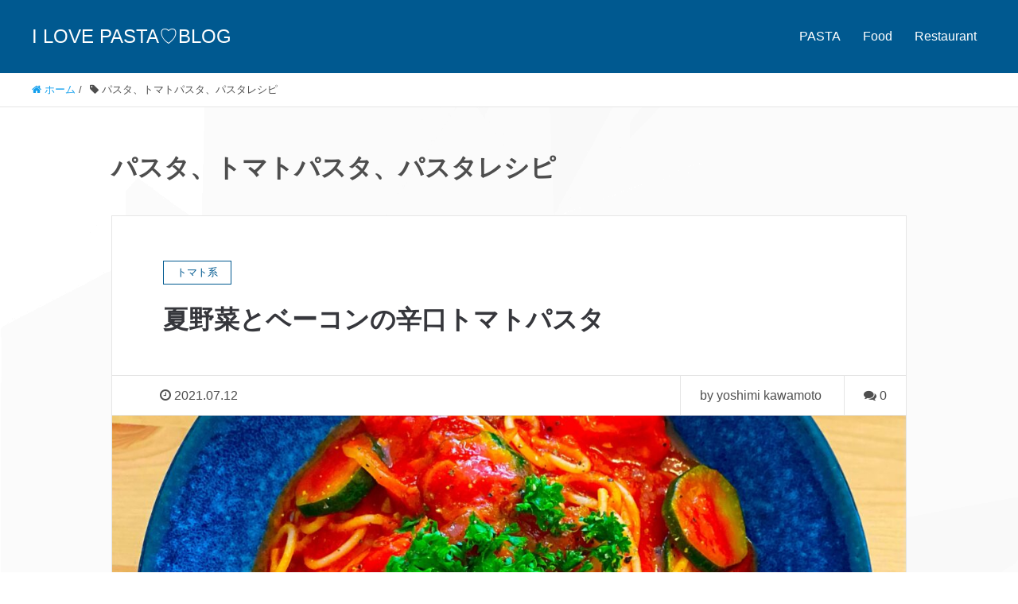

--- FILE ---
content_type: text/html; charset=UTF-8
request_url: http://pasta.sustainablelog.org/tag/%E3%83%91%E3%82%B9%E3%82%BF%E3%80%81%E3%83%88%E3%83%9E%E3%83%88%E3%83%91%E3%82%B9%E3%82%BF%E3%80%81%E3%83%91%E3%82%B9%E3%82%BF%E3%83%AC%E3%82%B7%E3%83%94/
body_size: 13065
content:
<!DOCTYPE HTML>
<html lang="ja" prefix="og: http://ogp.me/ns#">
<head>
	<meta charset="UTF-8">
	<title>パスタ、トマトパスタ、パスタレシピ</title>
	<meta name="viewport" content="width=device-width,initial-scale=1.0">

<meta name='robots' content='max-image-preview:large' />
<meta name="keywords" content="" />
<meta name="description" content="" />
<meta name="robots" content="index" />
<meta property="og:title" content="" />
<meta property="og:type" content="" />
<meta property="og:description" content="" />
<meta property="og:url" content="" />
<meta property="og:image" content="" />
<meta property="og:locale" content="ja_JP" />
<meta property="og:site_name" content="Life eating pasta" />
<link href="https://plus.google.com/" rel="publisher" />
<meta content="summary" name="twitter:card" />
<meta content="yoshimikawamoto" name="twitter:site" />

<link rel="alternate" type="application/rss+xml" title="Life eating pasta &raquo; パスタ、トマトパスタ、パスタレシピ タグのフィード" href="http://pasta.sustainablelog.org/tag/%e3%83%91%e3%82%b9%e3%82%bf%e3%80%81%e3%83%88%e3%83%9e%e3%83%88%e3%83%91%e3%82%b9%e3%82%bf%e3%80%81%e3%83%91%e3%82%b9%e3%82%bf%e3%83%ac%e3%82%b7%e3%83%94/feed/" />
<style id='wp-img-auto-sizes-contain-inline-css' type='text/css'>
img:is([sizes=auto i],[sizes^="auto," i]){contain-intrinsic-size:3000px 1500px}
/*# sourceURL=wp-img-auto-sizes-contain-inline-css */
</style>
<link rel='stylesheet' id='font-awesome-css' href='http://pasta.sustainablelog.org/wp-content/themes/xeory_extension/lib/css/font-awesome.min.css?ver=6.9' type='text/css' media='all' />
<link rel='stylesheet' id='base-css-css' href='http://pasta.sustainablelog.org/wp-content/themes/xeory_extension/base.css?ver=6.9' type='text/css' media='all' />
<style id='wp-emoji-styles-inline-css' type='text/css'>

	img.wp-smiley, img.emoji {
		display: inline !important;
		border: none !important;
		box-shadow: none !important;
		height: 1em !important;
		width: 1em !important;
		margin: 0 0.07em !important;
		vertical-align: -0.1em !important;
		background: none !important;
		padding: 0 !important;
	}
/*# sourceURL=wp-emoji-styles-inline-css */
</style>
<style id='wp-block-library-inline-css' type='text/css'>
:root{--wp-block-synced-color:#7a00df;--wp-block-synced-color--rgb:122,0,223;--wp-bound-block-color:var(--wp-block-synced-color);--wp-editor-canvas-background:#ddd;--wp-admin-theme-color:#007cba;--wp-admin-theme-color--rgb:0,124,186;--wp-admin-theme-color-darker-10:#006ba1;--wp-admin-theme-color-darker-10--rgb:0,107,160.5;--wp-admin-theme-color-darker-20:#005a87;--wp-admin-theme-color-darker-20--rgb:0,90,135;--wp-admin-border-width-focus:2px}@media (min-resolution:192dpi){:root{--wp-admin-border-width-focus:1.5px}}.wp-element-button{cursor:pointer}:root .has-very-light-gray-background-color{background-color:#eee}:root .has-very-dark-gray-background-color{background-color:#313131}:root .has-very-light-gray-color{color:#eee}:root .has-very-dark-gray-color{color:#313131}:root .has-vivid-green-cyan-to-vivid-cyan-blue-gradient-background{background:linear-gradient(135deg,#00d084,#0693e3)}:root .has-purple-crush-gradient-background{background:linear-gradient(135deg,#34e2e4,#4721fb 50%,#ab1dfe)}:root .has-hazy-dawn-gradient-background{background:linear-gradient(135deg,#faaca8,#dad0ec)}:root .has-subdued-olive-gradient-background{background:linear-gradient(135deg,#fafae1,#67a671)}:root .has-atomic-cream-gradient-background{background:linear-gradient(135deg,#fdd79a,#004a59)}:root .has-nightshade-gradient-background{background:linear-gradient(135deg,#330968,#31cdcf)}:root .has-midnight-gradient-background{background:linear-gradient(135deg,#020381,#2874fc)}:root{--wp--preset--font-size--normal:16px;--wp--preset--font-size--huge:42px}.has-regular-font-size{font-size:1em}.has-larger-font-size{font-size:2.625em}.has-normal-font-size{font-size:var(--wp--preset--font-size--normal)}.has-huge-font-size{font-size:var(--wp--preset--font-size--huge)}.has-text-align-center{text-align:center}.has-text-align-left{text-align:left}.has-text-align-right{text-align:right}.has-fit-text{white-space:nowrap!important}#end-resizable-editor-section{display:none}.aligncenter{clear:both}.items-justified-left{justify-content:flex-start}.items-justified-center{justify-content:center}.items-justified-right{justify-content:flex-end}.items-justified-space-between{justify-content:space-between}.screen-reader-text{border:0;clip-path:inset(50%);height:1px;margin:-1px;overflow:hidden;padding:0;position:absolute;width:1px;word-wrap:normal!important}.screen-reader-text:focus{background-color:#ddd;clip-path:none;color:#444;display:block;font-size:1em;height:auto;left:5px;line-height:normal;padding:15px 23px 14px;text-decoration:none;top:5px;width:auto;z-index:100000}html :where(.has-border-color){border-style:solid}html :where([style*=border-top-color]){border-top-style:solid}html :where([style*=border-right-color]){border-right-style:solid}html :where([style*=border-bottom-color]){border-bottom-style:solid}html :where([style*=border-left-color]){border-left-style:solid}html :where([style*=border-width]){border-style:solid}html :where([style*=border-top-width]){border-top-style:solid}html :where([style*=border-right-width]){border-right-style:solid}html :where([style*=border-bottom-width]){border-bottom-style:solid}html :where([style*=border-left-width]){border-left-style:solid}html :where(img[class*=wp-image-]){height:auto;max-width:100%}:where(figure){margin:0 0 1em}html :where(.is-position-sticky){--wp-admin--admin-bar--position-offset:var(--wp-admin--admin-bar--height,0px)}@media screen and (max-width:600px){html :where(.is-position-sticky){--wp-admin--admin-bar--position-offset:0px}}

/*# sourceURL=wp-block-library-inline-css */
</style><style id='wp-block-heading-inline-css' type='text/css'>
h1:where(.wp-block-heading).has-background,h2:where(.wp-block-heading).has-background,h3:where(.wp-block-heading).has-background,h4:where(.wp-block-heading).has-background,h5:where(.wp-block-heading).has-background,h6:where(.wp-block-heading).has-background{padding:1.25em 2.375em}h1.has-text-align-left[style*=writing-mode]:where([style*=vertical-lr]),h1.has-text-align-right[style*=writing-mode]:where([style*=vertical-rl]),h2.has-text-align-left[style*=writing-mode]:where([style*=vertical-lr]),h2.has-text-align-right[style*=writing-mode]:where([style*=vertical-rl]),h3.has-text-align-left[style*=writing-mode]:where([style*=vertical-lr]),h3.has-text-align-right[style*=writing-mode]:where([style*=vertical-rl]),h4.has-text-align-left[style*=writing-mode]:where([style*=vertical-lr]),h4.has-text-align-right[style*=writing-mode]:where([style*=vertical-rl]),h5.has-text-align-left[style*=writing-mode]:where([style*=vertical-lr]),h5.has-text-align-right[style*=writing-mode]:where([style*=vertical-rl]),h6.has-text-align-left[style*=writing-mode]:where([style*=vertical-lr]),h6.has-text-align-right[style*=writing-mode]:where([style*=vertical-rl]){rotate:180deg}
/*# sourceURL=http://pasta.sustainablelog.org/wp-includes/blocks/heading/style.min.css */
</style>
<style id='wp-block-list-inline-css' type='text/css'>
ol,ul{box-sizing:border-box}:root :where(.wp-block-list.has-background){padding:1.25em 2.375em}
/*# sourceURL=http://pasta.sustainablelog.org/wp-includes/blocks/list/style.min.css */
</style>
<style id='wp-block-paragraph-inline-css' type='text/css'>
.is-small-text{font-size:.875em}.is-regular-text{font-size:1em}.is-large-text{font-size:2.25em}.is-larger-text{font-size:3em}.has-drop-cap:not(:focus):first-letter{float:left;font-size:8.4em;font-style:normal;font-weight:100;line-height:.68;margin:.05em .1em 0 0;text-transform:uppercase}body.rtl .has-drop-cap:not(:focus):first-letter{float:none;margin-left:.1em}p.has-drop-cap.has-background{overflow:hidden}:root :where(p.has-background){padding:1.25em 2.375em}:where(p.has-text-color:not(.has-link-color)) a{color:inherit}p.has-text-align-left[style*="writing-mode:vertical-lr"],p.has-text-align-right[style*="writing-mode:vertical-rl"]{rotate:180deg}
/*# sourceURL=http://pasta.sustainablelog.org/wp-includes/blocks/paragraph/style.min.css */
</style>
<style id='global-styles-inline-css' type='text/css'>
:root{--wp--preset--aspect-ratio--square: 1;--wp--preset--aspect-ratio--4-3: 4/3;--wp--preset--aspect-ratio--3-4: 3/4;--wp--preset--aspect-ratio--3-2: 3/2;--wp--preset--aspect-ratio--2-3: 2/3;--wp--preset--aspect-ratio--16-9: 16/9;--wp--preset--aspect-ratio--9-16: 9/16;--wp--preset--color--black: #000000;--wp--preset--color--cyan-bluish-gray: #abb8c3;--wp--preset--color--white: #ffffff;--wp--preset--color--pale-pink: #f78da7;--wp--preset--color--vivid-red: #cf2e2e;--wp--preset--color--luminous-vivid-orange: #ff6900;--wp--preset--color--luminous-vivid-amber: #fcb900;--wp--preset--color--light-green-cyan: #7bdcb5;--wp--preset--color--vivid-green-cyan: #00d084;--wp--preset--color--pale-cyan-blue: #8ed1fc;--wp--preset--color--vivid-cyan-blue: #0693e3;--wp--preset--color--vivid-purple: #9b51e0;--wp--preset--gradient--vivid-cyan-blue-to-vivid-purple: linear-gradient(135deg,rgb(6,147,227) 0%,rgb(155,81,224) 100%);--wp--preset--gradient--light-green-cyan-to-vivid-green-cyan: linear-gradient(135deg,rgb(122,220,180) 0%,rgb(0,208,130) 100%);--wp--preset--gradient--luminous-vivid-amber-to-luminous-vivid-orange: linear-gradient(135deg,rgb(252,185,0) 0%,rgb(255,105,0) 100%);--wp--preset--gradient--luminous-vivid-orange-to-vivid-red: linear-gradient(135deg,rgb(255,105,0) 0%,rgb(207,46,46) 100%);--wp--preset--gradient--very-light-gray-to-cyan-bluish-gray: linear-gradient(135deg,rgb(238,238,238) 0%,rgb(169,184,195) 100%);--wp--preset--gradient--cool-to-warm-spectrum: linear-gradient(135deg,rgb(74,234,220) 0%,rgb(151,120,209) 20%,rgb(207,42,186) 40%,rgb(238,44,130) 60%,rgb(251,105,98) 80%,rgb(254,248,76) 100%);--wp--preset--gradient--blush-light-purple: linear-gradient(135deg,rgb(255,206,236) 0%,rgb(152,150,240) 100%);--wp--preset--gradient--blush-bordeaux: linear-gradient(135deg,rgb(254,205,165) 0%,rgb(254,45,45) 50%,rgb(107,0,62) 100%);--wp--preset--gradient--luminous-dusk: linear-gradient(135deg,rgb(255,203,112) 0%,rgb(199,81,192) 50%,rgb(65,88,208) 100%);--wp--preset--gradient--pale-ocean: linear-gradient(135deg,rgb(255,245,203) 0%,rgb(182,227,212) 50%,rgb(51,167,181) 100%);--wp--preset--gradient--electric-grass: linear-gradient(135deg,rgb(202,248,128) 0%,rgb(113,206,126) 100%);--wp--preset--gradient--midnight: linear-gradient(135deg,rgb(2,3,129) 0%,rgb(40,116,252) 100%);--wp--preset--font-size--small: 13px;--wp--preset--font-size--medium: 20px;--wp--preset--font-size--large: 36px;--wp--preset--font-size--x-large: 42px;--wp--preset--spacing--20: 0.44rem;--wp--preset--spacing--30: 0.67rem;--wp--preset--spacing--40: 1rem;--wp--preset--spacing--50: 1.5rem;--wp--preset--spacing--60: 2.25rem;--wp--preset--spacing--70: 3.38rem;--wp--preset--spacing--80: 5.06rem;--wp--preset--shadow--natural: 6px 6px 9px rgba(0, 0, 0, 0.2);--wp--preset--shadow--deep: 12px 12px 50px rgba(0, 0, 0, 0.4);--wp--preset--shadow--sharp: 6px 6px 0px rgba(0, 0, 0, 0.2);--wp--preset--shadow--outlined: 6px 6px 0px -3px rgb(255, 255, 255), 6px 6px rgb(0, 0, 0);--wp--preset--shadow--crisp: 6px 6px 0px rgb(0, 0, 0);}:where(.is-layout-flex){gap: 0.5em;}:where(.is-layout-grid){gap: 0.5em;}body .is-layout-flex{display: flex;}.is-layout-flex{flex-wrap: wrap;align-items: center;}.is-layout-flex > :is(*, div){margin: 0;}body .is-layout-grid{display: grid;}.is-layout-grid > :is(*, div){margin: 0;}:where(.wp-block-columns.is-layout-flex){gap: 2em;}:where(.wp-block-columns.is-layout-grid){gap: 2em;}:where(.wp-block-post-template.is-layout-flex){gap: 1.25em;}:where(.wp-block-post-template.is-layout-grid){gap: 1.25em;}.has-black-color{color: var(--wp--preset--color--black) !important;}.has-cyan-bluish-gray-color{color: var(--wp--preset--color--cyan-bluish-gray) !important;}.has-white-color{color: var(--wp--preset--color--white) !important;}.has-pale-pink-color{color: var(--wp--preset--color--pale-pink) !important;}.has-vivid-red-color{color: var(--wp--preset--color--vivid-red) !important;}.has-luminous-vivid-orange-color{color: var(--wp--preset--color--luminous-vivid-orange) !important;}.has-luminous-vivid-amber-color{color: var(--wp--preset--color--luminous-vivid-amber) !important;}.has-light-green-cyan-color{color: var(--wp--preset--color--light-green-cyan) !important;}.has-vivid-green-cyan-color{color: var(--wp--preset--color--vivid-green-cyan) !important;}.has-pale-cyan-blue-color{color: var(--wp--preset--color--pale-cyan-blue) !important;}.has-vivid-cyan-blue-color{color: var(--wp--preset--color--vivid-cyan-blue) !important;}.has-vivid-purple-color{color: var(--wp--preset--color--vivid-purple) !important;}.has-black-background-color{background-color: var(--wp--preset--color--black) !important;}.has-cyan-bluish-gray-background-color{background-color: var(--wp--preset--color--cyan-bluish-gray) !important;}.has-white-background-color{background-color: var(--wp--preset--color--white) !important;}.has-pale-pink-background-color{background-color: var(--wp--preset--color--pale-pink) !important;}.has-vivid-red-background-color{background-color: var(--wp--preset--color--vivid-red) !important;}.has-luminous-vivid-orange-background-color{background-color: var(--wp--preset--color--luminous-vivid-orange) !important;}.has-luminous-vivid-amber-background-color{background-color: var(--wp--preset--color--luminous-vivid-amber) !important;}.has-light-green-cyan-background-color{background-color: var(--wp--preset--color--light-green-cyan) !important;}.has-vivid-green-cyan-background-color{background-color: var(--wp--preset--color--vivid-green-cyan) !important;}.has-pale-cyan-blue-background-color{background-color: var(--wp--preset--color--pale-cyan-blue) !important;}.has-vivid-cyan-blue-background-color{background-color: var(--wp--preset--color--vivid-cyan-blue) !important;}.has-vivid-purple-background-color{background-color: var(--wp--preset--color--vivid-purple) !important;}.has-black-border-color{border-color: var(--wp--preset--color--black) !important;}.has-cyan-bluish-gray-border-color{border-color: var(--wp--preset--color--cyan-bluish-gray) !important;}.has-white-border-color{border-color: var(--wp--preset--color--white) !important;}.has-pale-pink-border-color{border-color: var(--wp--preset--color--pale-pink) !important;}.has-vivid-red-border-color{border-color: var(--wp--preset--color--vivid-red) !important;}.has-luminous-vivid-orange-border-color{border-color: var(--wp--preset--color--luminous-vivid-orange) !important;}.has-luminous-vivid-amber-border-color{border-color: var(--wp--preset--color--luminous-vivid-amber) !important;}.has-light-green-cyan-border-color{border-color: var(--wp--preset--color--light-green-cyan) !important;}.has-vivid-green-cyan-border-color{border-color: var(--wp--preset--color--vivid-green-cyan) !important;}.has-pale-cyan-blue-border-color{border-color: var(--wp--preset--color--pale-cyan-blue) !important;}.has-vivid-cyan-blue-border-color{border-color: var(--wp--preset--color--vivid-cyan-blue) !important;}.has-vivid-purple-border-color{border-color: var(--wp--preset--color--vivid-purple) !important;}.has-vivid-cyan-blue-to-vivid-purple-gradient-background{background: var(--wp--preset--gradient--vivid-cyan-blue-to-vivid-purple) !important;}.has-light-green-cyan-to-vivid-green-cyan-gradient-background{background: var(--wp--preset--gradient--light-green-cyan-to-vivid-green-cyan) !important;}.has-luminous-vivid-amber-to-luminous-vivid-orange-gradient-background{background: var(--wp--preset--gradient--luminous-vivid-amber-to-luminous-vivid-orange) !important;}.has-luminous-vivid-orange-to-vivid-red-gradient-background{background: var(--wp--preset--gradient--luminous-vivid-orange-to-vivid-red) !important;}.has-very-light-gray-to-cyan-bluish-gray-gradient-background{background: var(--wp--preset--gradient--very-light-gray-to-cyan-bluish-gray) !important;}.has-cool-to-warm-spectrum-gradient-background{background: var(--wp--preset--gradient--cool-to-warm-spectrum) !important;}.has-blush-light-purple-gradient-background{background: var(--wp--preset--gradient--blush-light-purple) !important;}.has-blush-bordeaux-gradient-background{background: var(--wp--preset--gradient--blush-bordeaux) !important;}.has-luminous-dusk-gradient-background{background: var(--wp--preset--gradient--luminous-dusk) !important;}.has-pale-ocean-gradient-background{background: var(--wp--preset--gradient--pale-ocean) !important;}.has-electric-grass-gradient-background{background: var(--wp--preset--gradient--electric-grass) !important;}.has-midnight-gradient-background{background: var(--wp--preset--gradient--midnight) !important;}.has-small-font-size{font-size: var(--wp--preset--font-size--small) !important;}.has-medium-font-size{font-size: var(--wp--preset--font-size--medium) !important;}.has-large-font-size{font-size: var(--wp--preset--font-size--large) !important;}.has-x-large-font-size{font-size: var(--wp--preset--font-size--x-large) !important;}
/*# sourceURL=global-styles-inline-css */
</style>

<style id='classic-theme-styles-inline-css' type='text/css'>
/*! This file is auto-generated */
.wp-block-button__link{color:#fff;background-color:#32373c;border-radius:9999px;box-shadow:none;text-decoration:none;padding:calc(.667em + 2px) calc(1.333em + 2px);font-size:1.125em}.wp-block-file__button{background:#32373c;color:#fff;text-decoration:none}
/*# sourceURL=/wp-includes/css/classic-themes.min.css */
</style>
<link rel='stylesheet' id='main-css-css' href='http://pasta.sustainablelog.org/wp-content/themes/xeory_extension/style.css?ver=6.9' type='text/css' media='all' />
<script type="text/javascript" src="http://pasta.sustainablelog.org/wp-includes/js/jquery/jquery.min.js?ver=3.7.1" id="jquery-core-js"></script>
<script type="text/javascript" src="http://pasta.sustainablelog.org/wp-includes/js/jquery/jquery-migrate.min.js?ver=3.4.1" id="jquery-migrate-js"></script>
<link rel="https://api.w.org/" href="http://pasta.sustainablelog.org/wp-json/" /><link rel="alternate" title="JSON" type="application/json" href="http://pasta.sustainablelog.org/wp-json/wp/v2/tags/14" /><link rel="EditURI" type="application/rsd+xml" title="RSD" href="http://pasta.sustainablelog.org/xmlrpc.php?rsd" />
<meta name="generator" content="WordPress 6.9" />
<style type="text/css">.recentcomments a{display:inline !important;padding:0 !important;margin:0 !important;}</style>	<style type="text/css" id="xeory_extension-header-css">
				body #header .wrap #logo a,
			body #header .wrap h2 {
				color: #ffffff;
			}
			
	
	</style>
	<link rel="icon" href="http://pasta.sustainablelog.org/wp-content/uploads/2021/01/mini_logo-150x150.jpg" sizes="32x32" />
<link rel="icon" href="http://pasta.sustainablelog.org/wp-content/uploads/2021/01/mini_logo-214x214.jpg" sizes="192x192" />
<link rel="apple-touch-icon" href="http://pasta.sustainablelog.org/wp-content/uploads/2021/01/mini_logo-214x214.jpg" />
<meta name="msapplication-TileImage" content="http://pasta.sustainablelog.org/wp-content/uploads/2021/01/mini_logo-300x300.jpg" />

<!-- Global site tag (gtag.js) - Google Analytics -->
<script async src="https://www.googletagmanager.com/gtag/js?id=UA-38676947-1"></script>
<script>
  window.dataLayer = window.dataLayer || [];
  function gtag(){dataLayer.push(arguments);}
  gtag('js', new Date());

  gtag('config', 'UA-38676947-1');
</script>
</head>

<body class="archive tag tag-14 wp-theme-xeory_extension one-column color02" itemschope="itemscope" itemtype="http://schema.org/WebPage">

  <div id="fb-root"></div>
<script>(function(d, s, id) {
  var js, fjs = d.getElementsByTagName(s)[0];
  if (d.getElementById(id)) return;
  js = d.createElement(s); js.id = id;
  js.src = "//connect.facebook.net/ja_JP/sdk.js#xfbml=1&version=v2.8&appId=";
  fjs.parentNode.insertBefore(js, fjs);
}(document, 'script', 'facebook-jssdk'));</script>
<header id="header" role="banner" itemscope="itemscope" itemtype="http://schema.org/WPHeader">
  <div class="wrap clearfix">
        <p id="logo"  itemprop="headline">
      <a href="http://pasta.sustainablelog.org">I LOVE PASTA♡BLOG</a><br />
    </p>    <!-- start global nav  -->

    <div id="header-right" class="clearfix">

        
        <div id="header-gnav-area">
      <nav id="gnav" role="navigation" itemscope="itemscope" itemtype="http://scheme.org/SiteNavigationElement">
      <div id="gnav-container" class="gnav-container"><ul id="gnav-ul" class="clearfix"><li id="menu-item-10" class="menu-item menu-item-type-taxonomy menu-item-object-category menu-item-10 pasta"><a href="http://pasta.sustainablelog.org/category/pasta/">PASTA</a></li>
<li id="menu-item-11" class="menu-item menu-item-type-taxonomy menu-item-object-category menu-item-11 food"><a href="http://pasta.sustainablelog.org/category/food/">Food</a></li>
<li id="menu-item-12" class="menu-item menu-item-type-taxonomy menu-item-object-category menu-item-12 restaurant"><a href="http://pasta.sustainablelog.org/category/restaurant/">Restaurant</a></li>
</ul></div>  
      </nav>
    </div>
        
    </div><!-- /header-right -->
    
          

      <div id="header-nav-btn">
        <a href="#"><i class="fa fa-align-justify"></i></a>
      </div>
      
      </div>
</header>


  <nav id="gnav-sp">
    <div class="wrap">
    
    <div class="grid-wrap">
            <div id="header-cont-about" class="grid-3">
                  </div>
        <div id="header-cont-content" class="grid-6">
          <h4>ブログコンテンツ</h4>
                <div id="gnav-container-sp" class="gnav-container"><ul id="gnav-ul-sp" class="clearfix"><li class="menu-item menu-item-type-taxonomy menu-item-object-category menu-item-10 pasta"><a href="http://pasta.sustainablelog.org/category/pasta/">PASTA</a></li>
<li class="menu-item menu-item-type-taxonomy menu-item-object-category menu-item-11 food"><a href="http://pasta.sustainablelog.org/category/food/">Food</a></li>
<li class="menu-item menu-item-type-taxonomy menu-item-object-category menu-item-12 restaurant"><a href="http://pasta.sustainablelog.org/category/restaurant/">Restaurant</a></li>
</ul></div>        </div>
        
    </div>
    
    </div>
  </nav>


  
  <div class="breadcrumb-area">
    <div class="wrap">
      <ol class="breadcrumb clearfix" itemscope itemtype="https://schema.org/BreadcrumbList" ><li itemscope itemtype="https://schema.org/ListItem" itemprop="itemListElement"><a itemprop="item" href="http://pasta.sustainablelog.org"><i class="fa fa-home"></i> <span itemprop="name">ホーム</span></a><meta itemprop="position" content="1"> / </li><li itemscope itemtype="https://schema.org/ListItem" itemprop="itemListElement"><i class="fa fa-tag"></i> <span itemprop="name">パスタ、トマトパスタ、パスタレシピ</span><meta itemprop="position" content="2"></li></ol>    </div>
  </div>
    




<div id="content">

<div class="wrap">

  <div id="main" class="col-md-10 col-md-offset-1" role="main">
    <div class="main-inner">

    <h1 class="post-title" >パスタ、トマトパスタ、パスタレシピ</h1>

    <div class="post-loop-wrap">

    
        <article id="post-308" class="post-308 post type-post status-publish format-standard has-post-thumbnail hentry category-4 tag-14 firstpost">

      <header class="post-header">
        <div class="cat-name">
          <span>
            トマト系          </span>
        </div>
        <h2 class="post-title"><a href="http://pasta.sustainablelog.org/2021/07/12/%e5%a4%8f%e9%87%8e%e8%8f%9c%e3%81%a8%e3%83%99%e3%83%bc%e3%82%b3%e3%83%b3%e3%81%ae%e8%be%9b%e5%8f%a3%e3%83%88%e3%83%9e%e3%83%88%e3%83%91%e3%82%b9%e3%82%bf/">夏野菜とベーコンの辛口トマトパスタ</a></h2>
      </header>

      <div class="post-meta-area">
        <ul class="post-meta list-inline">
          <li class="date"><i class="fa fa-clock-o"></i> 2021.07.12</li>
        </ul>
        <ul class="post-meta-comment">
          <li class="author">
            by yoshimi kawamoto          </li>
          <li class="comments">
            <i class="fa fa-comments"></i> <span class="count">0</span>
          </li>
        </ul>
      </div>

            <div class="post-thumbnail">
        <a href="http://pasta.sustainablelog.org/2021/07/12/%e5%a4%8f%e9%87%8e%e8%8f%9c%e3%81%a8%e3%83%99%e3%83%bc%e3%82%b3%e3%83%b3%e3%81%ae%e8%be%9b%e5%8f%a3%e3%83%88%e3%83%9e%e3%83%88%e3%83%91%e3%82%b9%e3%82%bf/" rel="nofollow"><img width="1200" height="630" src="http://pasta.sustainablelog.org/wp-content/uploads/2021/07/img_0084-1-1200x630.jpg" class="attachment-big_thumbnail size-big_thumbnail wp-post-image" alt="" decoding="async" fetchpriority="high" /></a>
      </div>
      
      <section class="post-content">
        <p>夏野菜と岩手アーク牧場から取り寄せた無添加ベーコンとナスで作ったトマトソースパスタです♪ Recipe 材料（1人前） ズッキーニ 適量 ベーコン 適量 玉ねぎ 適量 ミディトマト 1個 トマトピューレ 200g パセリ [&hellip;]</p>
      </section>

      <footer class="post-footer">
        <a class="morelink" href="http://pasta.sustainablelog.org/2021/07/12/%e5%a4%8f%e9%87%8e%e8%8f%9c%e3%81%a8%e3%83%99%e3%83%bc%e3%82%b3%e3%83%b3%e3%81%ae%e8%be%9b%e5%8f%a3%e3%83%88%e3%83%9e%e3%83%88%e3%83%91%e3%82%b9%e3%82%bf/" rel="nofollow">続きを読む ≫</a>
      </footer>

    </article>

        <article id="post-302" class="post-302 post type-post status-publish format-standard has-post-thumbnail hentry category-4 tag-14">

      <header class="post-header">
        <div class="cat-name">
          <span>
            トマト系          </span>
        </div>
        <h2 class="post-title"><a href="http://pasta.sustainablelog.org/2021/06/03/%e3%83%8a%e3%82%b9%e3%81%a8%e3%83%99%e3%83%bc%e3%82%b3%e3%83%b3%e3%81%ae%e3%83%88%e3%83%9e%e3%83%88%e3%82%bd%e3%83%bc%e3%82%b9%e5%85%a8%e7%b2%92%e7%b2%89%e3%83%91%e3%82%b9%e3%82%bf/">ナスとベーコンのトマトソース全粒粉パスタ</a></h2>
      </header>

      <div class="post-meta-area">
        <ul class="post-meta list-inline">
          <li class="date"><i class="fa fa-clock-o"></i> 2021.06.03</li>
        </ul>
        <ul class="post-meta-comment">
          <li class="author">
            by yoshimi kawamoto          </li>
          <li class="comments">
            <i class="fa fa-comments"></i> <span class="count">0</span>
          </li>
        </ul>
      </div>

            <div class="post-thumbnail">
        <a href="http://pasta.sustainablelog.org/2021/06/03/%e3%83%8a%e3%82%b9%e3%81%a8%e3%83%99%e3%83%bc%e3%82%b3%e3%83%b3%e3%81%ae%e3%83%88%e3%83%9e%e3%83%88%e3%82%bd%e3%83%bc%e3%82%b9%e5%85%a8%e7%b2%92%e7%b2%89%e3%83%91%e3%82%b9%e3%82%bf/" rel="nofollow"><img width="1200" height="630" src="http://pasta.sustainablelog.org/wp-content/uploads/2021/06/img_9882-1200x630.jpg" class="attachment-big_thumbnail size-big_thumbnail wp-post-image" alt="" decoding="async" loading="lazy" /></a>
      </div>
      
      <section class="post-content">
        <p>岩手アーク牧場から取り寄せた無添加ベーコンとナスで作ったトマトソースパスタです♪ 全粒粉パスタはトマトソースにあいますね〜 Recipe 材料（1人前） ナス 1本 ベーコン 適量 トマトピューレ 200g にんにく 1 [&hellip;]</p>
      </section>

      <footer class="post-footer">
        <a class="morelink" href="http://pasta.sustainablelog.org/2021/06/03/%e3%83%8a%e3%82%b9%e3%81%a8%e3%83%99%e3%83%bc%e3%82%b3%e3%83%b3%e3%81%ae%e3%83%88%e3%83%9e%e3%83%88%e3%82%bd%e3%83%bc%e3%82%b9%e5%85%a8%e7%b2%92%e7%b2%89%e3%83%91%e3%82%b9%e3%82%bf/" rel="nofollow">続きを読む ≫</a>
      </footer>

    </article>

        <article id="post-287" class="post-287 post type-post status-publish format-standard has-post-thumbnail hentry category-4 tag-14">

      <header class="post-header">
        <div class="cat-name">
          <span>
            トマト系          </span>
        </div>
        <h2 class="post-title"><a href="http://pasta.sustainablelog.org/2021/05/25/%e3%81%9f%e3%81%a3%e3%81%b7%e3%82%8a%e9%87%8e%e8%8f%9c%e3%81%a8%e3%82%a2%e3%83%b3%e3%83%81%e3%83%a7%e3%83%93%e3%81%ae%e3%83%88%e3%83%9e%e3%83%88%e3%82%bd%e3%83%bc%e3%82%b9%e5%85%a8%e7%b2%92%e7%b2%89/">たっぷり野菜とアンチョビのトマトソース全粒粉パスタ</a></h2>
      </header>

      <div class="post-meta-area">
        <ul class="post-meta list-inline">
          <li class="date"><i class="fa fa-clock-o"></i> 2021.05.25</li>
        </ul>
        <ul class="post-meta-comment">
          <li class="author">
            by yoshimi kawamoto          </li>
          <li class="comments">
            <i class="fa fa-comments"></i> <span class="count">0</span>
          </li>
        </ul>
      </div>

            <div class="post-thumbnail">
        <a href="http://pasta.sustainablelog.org/2021/05/25/%e3%81%9f%e3%81%a3%e3%81%b7%e3%82%8a%e9%87%8e%e8%8f%9c%e3%81%a8%e3%82%a2%e3%83%b3%e3%83%81%e3%83%a7%e3%83%93%e3%81%ae%e3%83%88%e3%83%9e%e3%83%88%e3%82%bd%e3%83%bc%e3%82%b9%e5%85%a8%e7%b2%92%e7%b2%89/" rel="nofollow"><img width="1200" height="630" src="http://pasta.sustainablelog.org/wp-content/uploads/2021/05/img_9809-1200x630.jpg" class="attachment-big_thumbnail size-big_thumbnail wp-post-image" alt="" decoding="async" loading="lazy" /></a>
      </div>
      
      <section class="post-content">
        <p>野菜はピカールのオーガニックです。冷凍されているので、野菜がくったりしていてトマトソースにあいます♪ この冷凍野菜にはブラックオリーブが入っているので、アンチョビと相性が良いです！ 全粒粉パスタはトマトソースにあうと思い [&hellip;]</p>
      </section>

      <footer class="post-footer">
        <a class="morelink" href="http://pasta.sustainablelog.org/2021/05/25/%e3%81%9f%e3%81%a3%e3%81%b7%e3%82%8a%e9%87%8e%e8%8f%9c%e3%81%a8%e3%82%a2%e3%83%b3%e3%83%81%e3%83%a7%e3%83%93%e3%81%ae%e3%83%88%e3%83%9e%e3%83%88%e3%82%bd%e3%83%bc%e3%82%b9%e5%85%a8%e7%b2%92%e7%b2%89/" rel="nofollow">続きを読む ≫</a>
      </footer>

    </article>

        <article id="post-229" class="post-229 post type-post status-publish format-standard has-post-thumbnail hentry category-4 tag-14">

      <header class="post-header">
        <div class="cat-name">
          <span>
            トマト系          </span>
        </div>
        <h2 class="post-title"><a href="http://pasta.sustainablelog.org/2021/04/01/%e3%82%bf%e3%82%b3%e3%81%ae%e8%be%9b%e5%8f%a3%e3%83%88%e3%83%9e%e3%83%88%e3%83%91%e3%82%b9%e3%82%bf/">タコの辛口トマトパスタ</a></h2>
      </header>

      <div class="post-meta-area">
        <ul class="post-meta list-inline">
          <li class="date"><i class="fa fa-clock-o"></i> 2021.04.01</li>
        </ul>
        <ul class="post-meta-comment">
          <li class="author">
            by yoshimi kawamoto          </li>
          <li class="comments">
            <i class="fa fa-comments"></i> <span class="count">0</span>
          </li>
        </ul>
      </div>

            <div class="post-thumbnail">
        <a href="http://pasta.sustainablelog.org/2021/04/01/%e3%82%bf%e3%82%b3%e3%81%ae%e8%be%9b%e5%8f%a3%e3%83%88%e3%83%9e%e3%83%88%e3%83%91%e3%82%b9%e3%82%bf/" rel="nofollow"><img width="1200" height="630" src="http://pasta.sustainablelog.org/wp-content/uploads/2021/04/img_9351-1200x630.jpg" class="attachment-big_thumbnail size-big_thumbnail wp-post-image" alt="" decoding="async" loading="lazy" /></a>
      </div>
      
      <section class="post-content">
        <p>やっぱりタコとトマトソースはあいますね〜♪ 鷹の爪は加熱すると辛くなります。辛くて美味しかった！ Recipe 材料（1人前） タコ 適量 トマトピューレ 200g パセリ 適量 にんにく 1カケ 鷹の爪 1本 オリーブ [&hellip;]</p>
      </section>

      <footer class="post-footer">
        <a class="morelink" href="http://pasta.sustainablelog.org/2021/04/01/%e3%82%bf%e3%82%b3%e3%81%ae%e8%be%9b%e5%8f%a3%e3%83%88%e3%83%9e%e3%83%88%e3%83%91%e3%82%b9%e3%82%bf/" rel="nofollow">続きを読む ≫</a>
      </footer>

    </article>

        <article id="post-174" class="post-174 post type-post status-publish format-standard has-post-thumbnail hentry category-4 tag-14">

      <header class="post-header">
        <div class="cat-name">
          <span>
            トマト系          </span>
        </div>
        <h2 class="post-title"><a href="http://pasta.sustainablelog.org/2021/03/09/%e3%81%a1%e3%82%8a%e3%82%81%e3%82%93%e3%81%98%e3%82%83%e3%81%93%e3%81%ae%e3%83%88%e3%83%9e%e3%83%88%e3%83%91%e3%82%b9%e3%82%bf/">ちりめんじゃこのトマトパスタ</a></h2>
      </header>

      <div class="post-meta-area">
        <ul class="post-meta list-inline">
          <li class="date"><i class="fa fa-clock-o"></i> 2021.03.09</li>
        </ul>
        <ul class="post-meta-comment">
          <li class="author">
            by yoshimi kawamoto          </li>
          <li class="comments">
            <i class="fa fa-comments"></i> <span class="count">0</span>
          </li>
        </ul>
      </div>

            <div class="post-thumbnail">
        <a href="http://pasta.sustainablelog.org/2021/03/09/%e3%81%a1%e3%82%8a%e3%82%81%e3%82%93%e3%81%98%e3%82%83%e3%81%93%e3%81%ae%e3%83%88%e3%83%9e%e3%83%88%e3%83%91%e3%82%b9%e3%82%bf/" rel="nofollow"><img width="1200" height="630" src="http://pasta.sustainablelog.org/wp-content/uploads/2021/03/img_9152-1200x630.jpg" class="attachment-big_thumbnail size-big_thumbnail wp-post-image" alt="" decoding="async" loading="lazy" /></a>
      </div>
      
      <section class="post-content">
        <p>アンチョビを隠し味に入れたトマトソーススパゲティ♪ オーガニックのトマトピューレを使いました〜 Recipe 材料（1人前） ちりめんじゃこ 適量 トマトピューレ 200g パセリ 適量 アンチョビ 2本 にんにく 1カ [&hellip;]</p>
      </section>

      <footer class="post-footer">
        <a class="morelink" href="http://pasta.sustainablelog.org/2021/03/09/%e3%81%a1%e3%82%8a%e3%82%81%e3%82%93%e3%81%98%e3%82%83%e3%81%93%e3%81%ae%e3%83%88%e3%83%9e%e3%83%88%e3%83%91%e3%82%b9%e3%82%bf/" rel="nofollow">続きを読む ≫</a>
      </footer>

    </article>

        <article id="post-132" class="post-132 post type-post status-publish format-standard has-post-thumbnail hentry category-4 tag-14">

      <header class="post-header">
        <div class="cat-name">
          <span>
            トマト系          </span>
        </div>
        <h2 class="post-title"><a href="http://pasta.sustainablelog.org/2021/02/17/%e9%ad%9a%e4%bb%8b%e3%81%a8%e3%81%b5%e3%81%8d%e3%81%ae%e3%81%a8%e3%81%86%e3%81%ae%e3%83%88%e3%83%9e%e3%83%88%e3%82%bd%e3%83%bc%e3%82%b9%e5%85%a8%e7%b2%92%e7%b2%89%e3%83%91%e3%82%b9%e3%82%bf/">魚介とふきのとうのトマトソース全粒粉パスタ</a></h2>
      </header>

      <div class="post-meta-area">
        <ul class="post-meta list-inline">
          <li class="date"><i class="fa fa-clock-o"></i> 2021.02.17</li>
        </ul>
        <ul class="post-meta-comment">
          <li class="author">
            by yoshimi kawamoto          </li>
          <li class="comments">
            <i class="fa fa-comments"></i> <span class="count">0</span>
          </li>
        </ul>
      </div>

            <div class="post-thumbnail">
        <a href="http://pasta.sustainablelog.org/2021/02/17/%e9%ad%9a%e4%bb%8b%e3%81%a8%e3%81%b5%e3%81%8d%e3%81%ae%e3%81%a8%e3%81%86%e3%81%ae%e3%83%88%e3%83%9e%e3%83%88%e3%82%bd%e3%83%bc%e3%82%b9%e5%85%a8%e7%b2%92%e7%b2%89%e3%83%91%e3%82%b9%e3%82%bf/" rel="nofollow"><img width="1200" height="630" src="http://pasta.sustainablelog.org/wp-content/uploads/2021/02/img_9075-1-1200x630.jpg" class="attachment-big_thumbnail size-big_thumbnail wp-post-image" alt="" decoding="async" loading="lazy" /></a>
      </div>
      
      <section class="post-content">
        <p>ふきのとうの風味がたまらないトマトソーススパゲティ♪ オーガニックの全粒粉スパゲティを使っています。 蕎麦みたいな印象で、トマトソースとあいます。 Recipe 材料（1人前） ふきのとう 2個 ニンニク 1カケ 鷹の爪 [&hellip;]</p>
      </section>

      <footer class="post-footer">
        <a class="morelink" href="http://pasta.sustainablelog.org/2021/02/17/%e9%ad%9a%e4%bb%8b%e3%81%a8%e3%81%b5%e3%81%8d%e3%81%ae%e3%81%a8%e3%81%86%e3%81%ae%e3%83%88%e3%83%9e%e3%83%88%e3%82%bd%e3%83%bc%e3%82%b9%e5%85%a8%e7%b2%92%e7%b2%89%e3%83%91%e3%82%b9%e3%82%bf/" rel="nofollow">続きを読む ≫</a>
      </footer>

    </article>

        <article id="post-109" class="post-109 post type-post status-publish format-standard has-post-thumbnail hentry category-4 tag-14">

      <header class="post-header">
        <div class="cat-name">
          <span>
            トマト系          </span>
        </div>
        <h2 class="post-title"><a href="http://pasta.sustainablelog.org/2021/02/09/%e3%81%a1%e3%82%8a%e3%82%81%e3%82%93%e3%81%98%e3%82%83%e3%81%93%e3%81%a8%e3%82%b1%e3%83%bc%e3%83%ab%e3%81%ae%e3%83%88%e3%83%9e%e3%83%88%e3%83%91%e3%82%b9%e3%82%bf/">ちりめんじゃことケールのトマトパスタ</a></h2>
      </header>

      <div class="post-meta-area">
        <ul class="post-meta list-inline">
          <li class="date"><i class="fa fa-clock-o"></i> 2021.02.09</li>
        </ul>
        <ul class="post-meta-comment">
          <li class="author">
            by yoshimi kawamoto          </li>
          <li class="comments">
            <i class="fa fa-comments"></i> <span class="count">0</span>
          </li>
        </ul>
      </div>

            <div class="post-thumbnail">
        <a href="http://pasta.sustainablelog.org/2021/02/09/%e3%81%a1%e3%82%8a%e3%82%81%e3%82%93%e3%81%98%e3%82%83%e3%81%93%e3%81%a8%e3%82%b1%e3%83%bc%e3%83%ab%e3%81%ae%e3%83%88%e3%83%9e%e3%83%88%e3%83%91%e3%82%b9%e3%82%bf/" rel="nofollow"><img width="1200" height="630" src="http://pasta.sustainablelog.org/wp-content/uploads/2021/02/img_9054-1200x630.jpg" class="attachment-big_thumbnail size-big_thumbnail wp-post-image" alt="" decoding="async" loading="lazy" /></a>
      </div>
      
      <section class="post-content">
        <p>アンチョビを隠し味に入れたトマトソーススパゲティ♪ ケールは生で食べられるので最後に和えるだけ！ オーガニックのトマトピューレを使いました〜 Recipe 材料（1人前） ちりめんじゃこ 適量 トマトピューレ 200g  [&hellip;]</p>
      </section>

      <footer class="post-footer">
        <a class="morelink" href="http://pasta.sustainablelog.org/2021/02/09/%e3%81%a1%e3%82%8a%e3%82%81%e3%82%93%e3%81%98%e3%82%83%e3%81%93%e3%81%a8%e3%82%b1%e3%83%bc%e3%83%ab%e3%81%ae%e3%83%88%e3%83%9e%e3%83%88%e3%83%91%e3%82%b9%e3%82%bf/" rel="nofollow">続きを読む ≫</a>
      </footer>

    </article>

        <article id="post-86" class="post-86 post type-post status-publish format-standard has-post-thumbnail hentry category-4 tag-14">

      <header class="post-header">
        <div class="cat-name">
          <span>
            トマト系          </span>
        </div>
        <h2 class="post-title"><a href="http://pasta.sustainablelog.org/2021/02/03/%e6%b5%b7%e8%80%81%e3%81%a8%e3%82%b1%e3%83%bc%e3%83%ab%e3%81%ae%e3%83%88%e3%83%9e%e3%83%88%e3%83%91%e3%82%b9%e3%82%bf/">海老とケールのトマトパスタ</a></h2>
      </header>

      <div class="post-meta-area">
        <ul class="post-meta list-inline">
          <li class="date"><i class="fa fa-clock-o"></i> 2021.02.03</li>
        </ul>
        <ul class="post-meta-comment">
          <li class="author">
            by yoshimi kawamoto          </li>
          <li class="comments">
            <i class="fa fa-comments"></i> <span class="count">0</span>
          </li>
        </ul>
      </div>

            <div class="post-thumbnail">
        <a href="http://pasta.sustainablelog.org/2021/02/03/%e6%b5%b7%e8%80%81%e3%81%a8%e3%82%b1%e3%83%bc%e3%83%ab%e3%81%ae%e3%83%88%e3%83%9e%e3%83%88%e3%83%91%e3%82%b9%e3%82%bf/" rel="nofollow"><img width="1200" height="630" src="http://pasta.sustainablelog.org/wp-content/uploads/2021/02/img_9032-1200x630.jpg" class="attachment-big_thumbnail size-big_thumbnail wp-post-image" alt="" decoding="async" loading="lazy" /></a>
      </div>
      
      <section class="post-content">
        <p>とても簡単なトマトパスタ ケールは生でも食べられるので和えるだけです♪ オーガニックのトマトピューレを使っていますが、使い切りできて紙パックだから捨てやすい！ Recipe 材料（1人前） 海老 5個（冷凍可） ニンニク [&hellip;]</p>
      </section>

      <footer class="post-footer">
        <a class="morelink" href="http://pasta.sustainablelog.org/2021/02/03/%e6%b5%b7%e8%80%81%e3%81%a8%e3%82%b1%e3%83%bc%e3%83%ab%e3%81%ae%e3%83%88%e3%83%9e%e3%83%88%e3%83%91%e3%82%b9%e3%82%bf/" rel="nofollow">続きを読む ≫</a>
      </footer>

    </article>

        <article id="post-64" class="post-64 post type-post status-publish format-standard has-post-thumbnail hentry category-4 tag-14">

      <header class="post-header">
        <div class="cat-name">
          <span>
            トマト系          </span>
        </div>
        <h2 class="post-title"><a href="http://pasta.sustainablelog.org/2021/01/29/%e6%b5%b7%e8%80%81%e3%81%a8%e8%8f%9c%e3%81%ae%e8%8a%b1%e3%81%ae%e8%be%9b%e5%8f%a3%e3%83%88%e3%83%9e%e3%83%88%e3%83%91%e3%82%b9%e3%82%bf/">海老と菜の花の辛口トマトパスタ</a></h2>
      </header>

      <div class="post-meta-area">
        <ul class="post-meta list-inline">
          <li class="date"><i class="fa fa-clock-o"></i> 2021.01.29</li>
        </ul>
        <ul class="post-meta-comment">
          <li class="author">
            by yoshimi kawamoto          </li>
          <li class="comments">
            <i class="fa fa-comments"></i> <span class="count">0</span>
          </li>
        </ul>
      </div>

            <div class="post-thumbnail">
        <a href="http://pasta.sustainablelog.org/2021/01/29/%e6%b5%b7%e8%80%81%e3%81%a8%e8%8f%9c%e3%81%ae%e8%8a%b1%e3%81%ae%e8%be%9b%e5%8f%a3%e3%83%88%e3%83%9e%e3%83%88%e3%83%91%e3%82%b9%e3%82%bf/" rel="nofollow"><img width="1200" height="630" src="http://pasta.sustainablelog.org/wp-content/uploads/2021/01/img_9015-1200x630.jpg" class="attachment-big_thumbnail size-big_thumbnail wp-post-image" alt="" decoding="async" loading="lazy" /></a>
      </div>
      
      <section class="post-content">
        <p>菜の花のほろ苦さがたまらない、海老とトマトのスパゲティです♪ 辛いものが食べたかったので鷹の爪を入れています。 鷹の爪は細かい輪切りにしたもので、加熱するほど辛くなります！ 辛すぎるのが苦手な方はお気をつけください〜 R [&hellip;]</p>
      </section>

      <footer class="post-footer">
        <a class="morelink" href="http://pasta.sustainablelog.org/2021/01/29/%e6%b5%b7%e8%80%81%e3%81%a8%e8%8f%9c%e3%81%ae%e8%8a%b1%e3%81%ae%e8%be%9b%e5%8f%a3%e3%83%88%e3%83%9e%e3%83%88%e3%83%91%e3%82%b9%e3%82%bf/" rel="nofollow">続きを読む ≫</a>
      </footer>

    </article>

        <article id="post-50" class="post-50 post type-post status-publish format-standard has-post-thumbnail hentry category-4 tag-14">

      <header class="post-header">
        <div class="cat-name">
          <span>
            トマト系          </span>
        </div>
        <h2 class="post-title"><a href="http://pasta.sustainablelog.org/2021/01/27/%e3%81%a1%e3%82%8a%e3%82%81%e3%82%93%e3%81%98%e3%82%83%e3%81%93%e3%81%a8%e8%8f%9c%e3%81%ae%e8%8a%b1%e3%81%a8%e3%82%a2%e3%83%b3%e3%83%81%e3%83%a7%e3%83%93%e3%81%ae%e3%83%88%e3%83%9e%e3%83%88%e3%83%91/">ちりめんじゃこと菜の花とアンチョビのトマトパスタ</a></h2>
      </header>

      <div class="post-meta-area">
        <ul class="post-meta list-inline">
          <li class="date"><i class="fa fa-clock-o"></i> 2021.01.27</li>
        </ul>
        <ul class="post-meta-comment">
          <li class="author">
            by yoshimi kawamoto          </li>
          <li class="comments">
            <i class="fa fa-comments"></i> <span class="count">0</span>
          </li>
        </ul>
      </div>

            <div class="post-thumbnail">
        <a href="http://pasta.sustainablelog.org/2021/01/27/%e3%81%a1%e3%82%8a%e3%82%81%e3%82%93%e3%81%98%e3%82%83%e3%81%93%e3%81%a8%e8%8f%9c%e3%81%ae%e8%8a%b1%e3%81%a8%e3%82%a2%e3%83%b3%e3%83%81%e3%83%a7%e3%83%93%e3%81%ae%e3%83%88%e3%83%9e%e3%83%88%e3%83%91/" rel="nofollow"><img width="1200" height="630" src="http://pasta.sustainablelog.org/wp-content/uploads/2021/01/img_8953-1200x630.jpg" class="attachment-big_thumbnail size-big_thumbnail wp-post-image" alt="" decoding="async" loading="lazy" /></a>
      </div>
      
      <section class="post-content">
        <p>春を感じさせる菜の花と苦味とアンチョビが効いたトマトソースに、ちりめんじゃこがアクセントになるパスタです♪ Recipe 材料（1人前） ちりめんじゃこ 適量 菜の花 適量 アンチョビ 5本 トマトソース 1/2缶 ニン [&hellip;]</p>
      </section>

      <footer class="post-footer">
        <a class="morelink" href="http://pasta.sustainablelog.org/2021/01/27/%e3%81%a1%e3%82%8a%e3%82%81%e3%82%93%e3%81%98%e3%82%83%e3%81%93%e3%81%a8%e8%8f%9c%e3%81%ae%e8%8a%b1%e3%81%a8%e3%82%a2%e3%83%b3%e3%83%81%e3%83%a7%e3%83%93%e3%81%ae%e3%83%88%e3%83%9e%e3%83%88%e3%83%91/" rel="nofollow">続きを読む ≫</a>
      </footer>

    </article>

    

    </div><!-- /post-loop-wrap -->



    </div><!-- /main-inner -->
  </div><!-- /main -->

  <div id="side" class="col-md-4" role="complementary" itemscope="itemscope" itemtype="http://schema.org/WPSideBar">
    <div class="side-inner">
      <div class="side-widget-area">
        
      <div id="search-2" class="widget_search side-widget"><div class="side-widget-inner"><form role="search" method="get" id="searchform" action="http://pasta.sustainablelog.org/" >
  <div>
  <input type="text" value="" name="s" id="s" />
  <button type="submit" id="searchsubmit"></button>
  </div>
  </form></div></div>
		<div id="recent-posts-2" class="widget_recent_entries side-widget"><div class="side-widget-inner">
		<h4 class="side-title"><span class="side-title-inner">最近の投稿</span></h4>
		<ul>
											<li>
					<a href="http://pasta.sustainablelog.org/2021/07/13/%e3%83%96%e3%83%ad%e3%83%83%e3%82%b3%e3%83%aa%e3%83%bc%e3%81%a8%e3%82%a2%e3%83%b3%e3%83%81%e3%83%a7%e3%83%93%e3%81%ae%e3%83%9a%e3%83%9a%e3%83%ad%e3%83%b3%e3%83%81%e3%83%bc%e3%83%8e%e3%83%91%e3%82%b9/">ブロッコリーとアンチョビのペペロンチーノパスタ</a>
									</li>
											<li>
					<a href="http://pasta.sustainablelog.org/2021/07/12/%e5%a4%8f%e9%87%8e%e8%8f%9c%e3%81%a8%e3%83%99%e3%83%bc%e3%82%b3%e3%83%b3%e3%81%ae%e8%be%9b%e5%8f%a3%e3%83%88%e3%83%9e%e3%83%88%e3%83%91%e3%82%b9%e3%82%bf/">夏野菜とベーコンの辛口トマトパスタ</a>
									</li>
											<li>
					<a href="http://pasta.sustainablelog.org/2021/06/03/%e3%83%8a%e3%82%b9%e3%81%a8%e3%83%99%e3%83%bc%e3%82%b3%e3%83%b3%e3%81%ae%e3%83%88%e3%83%9e%e3%83%88%e3%82%bd%e3%83%bc%e3%82%b9%e5%85%a8%e7%b2%92%e7%b2%89%e3%83%91%e3%82%b9%e3%82%bf/">ナスとベーコンのトマトソース全粒粉パスタ</a>
									</li>
											<li>
					<a href="http://pasta.sustainablelog.org/2021/05/30/%e3%81%97%e3%82%89%e3%81%99%e3%81%a8%e3%82%ba%e3%83%83%e3%82%ad%e3%83%bc%e3%83%8b%e3%81%ae%e3%83%9a%e3%83%9a%e3%83%ad%e3%83%b3%e3%83%81%e3%83%bc%e3%83%8e%e3%82%b0%e3%83%ab%e3%83%86%e3%83%b3%e3%83%95/">しらすとズッキーニのペペロンチーノグルテンフリーパスタ</a>
									</li>
											<li>
					<a href="http://pasta.sustainablelog.org/2021/05/27/%e3%81%82%e3%81%95%e3%82%8a%e3%81%a8%e3%82%ba%e3%83%83%e3%82%ad%e3%83%bc%e3%83%8b%e3%81%a8%e3%81%97%e3%82%81%e3%81%98%e3%81%ae%e5%92%8c%e9%a2%a8%e3%83%91%e3%82%b9%e3%82%bf/">あさりとズッキーニとしめじの和風パスタ</a>
									</li>
					</ul>

		</div></div><div id="recent-comments-2" class="widget_recent_comments side-widget"><div class="side-widget-inner"><h4 class="side-title"><span class="side-title-inner">最近のコメント</span></h4><ul id="recentcomments"></ul></div></div><div id="archives-2" class="widget_archive side-widget"><div class="side-widget-inner"><h4 class="side-title"><span class="side-title-inner">アーカイブ</span></h4>
			<ul>
					<li><a href='http://pasta.sustainablelog.org/2021/07/'>2021年7月</a></li>
	<li><a href='http://pasta.sustainablelog.org/2021/06/'>2021年6月</a></li>
	<li><a href='http://pasta.sustainablelog.org/2021/05/'>2021年5月</a></li>
	<li><a href='http://pasta.sustainablelog.org/2021/04/'>2021年4月</a></li>
	<li><a href='http://pasta.sustainablelog.org/2021/03/'>2021年3月</a></li>
	<li><a href='http://pasta.sustainablelog.org/2021/02/'>2021年2月</a></li>
	<li><a href='http://pasta.sustainablelog.org/2021/01/'>2021年1月</a></li>
			</ul>

			</div></div><div id="categories-2" class="widget_categories side-widget"><div class="side-widget-inner"><h4 class="side-title"><span class="side-title-inner">カテゴリー</span></h4>
			<ul>
					<li class="cat-item cat-item-7"><a href="http://pasta.sustainablelog.org/category/pasta/%e3%81%9d%e3%81%ae%e4%bb%96/">その他</a>
</li>
	<li class="cat-item cat-item-3"><a href="http://pasta.sustainablelog.org/category/pasta/%e3%82%aa%e3%82%a4%e3%83%ab%e7%b3%bb/">オイル系</a>
</li>
	<li class="cat-item cat-item-6"><a href="http://pasta.sustainablelog.org/category/pasta/%e3%82%af%e3%83%aa%e3%83%bc%e3%83%a0%e7%b3%bb/">クリーム系</a>
</li>
	<li class="cat-item cat-item-4"><a href="http://pasta.sustainablelog.org/category/pasta/%e3%83%88%e3%83%9e%e3%83%88%e7%b3%bb/">トマト系</a>
</li>
	<li class="cat-item cat-item-5"><a href="http://pasta.sustainablelog.org/category/pasta/%e5%92%8c%e9%a2%a8%e7%b3%bb/">和風系</a>
</li>
	<li class="cat-item cat-item-1"><a href="http://pasta.sustainablelog.org/category/uncategorized/">未分類</a>
</li>
			</ul>

			</div></div><div id="meta-2" class="widget_meta side-widget"><div class="side-widget-inner"><h4 class="side-title"><span class="side-title-inner">メタ情報</span></h4>
		<ul>
						<li><a href="http://pasta.sustainablelog.org/wp-login.php">ログイン</a></li>
			<li><a href="http://pasta.sustainablelog.org/feed/">投稿フィード</a></li>
			<li><a href="http://pasta.sustainablelog.org/comments/feed/">コメントフィード</a></li>

			<li><a href="https://ja.wordpress.org/">WordPress.org</a></li>
		</ul>

		</div></div>      
      </div><!-- //side-widget-area -->
      
    </div>
  </div><!-- /side -->
  
</div><!-- /wrap -->

</div><!-- /content -->

<footer id="footer">
  <div class="footer-01">
    <div class="wrap">

      <div id="footer-brand-area" class="row">
        <div class="footer-logo gr6">
        Life eating pasta        </div>
        <div class="footer-address gr6">
                  </div>
      </div><!-- /footer-brand-area -->

      <div id="footer-content-area" class="row">
        <div id="footer-list-area" class="gr6">
          <div class="row">

      
    
            <div id="footer-cont-content" class="gr4">
              <h4>ブログコンテンツ</h4>
      <div id="footer-gnav-container" class="gnav-container"><ul id="footer-gnav-ul" class="clearfix"><li class="menu-item menu-item-type-taxonomy menu-item-object-category menu-item-10 pasta"><a href="http://pasta.sustainablelog.org/category/pasta/">PASTA</a></li>
<li class="menu-item menu-item-type-taxonomy menu-item-object-category menu-item-11 food"><a href="http://pasta.sustainablelog.org/category/food/">Food</a></li>
<li class="menu-item menu-item-type-taxonomy menu-item-object-category menu-item-12 restaurant"><a href="http://pasta.sustainablelog.org/category/restaurant/">Restaurant</a></li>
</ul></div>    </div>
    
            <div id="footer-cont-sns" class="gr4">
              <h4>ソーシャルメディア</h4>
              <div id="footer-sns" class="sp-hide"><ul><li class="header-twitter"><a target="_blank" href="https://twitter.com/yoshimikawamoto"><i class="fa fa-twitter"></i>Twitter</a></li><li class="header-feedly"><a target="_blank" href="https://feedly.com/i/subscription/feed/http://pasta.sustainablelog.org/feed/"><i class="fa fa-rss-square"></i>Feedly</a></li></ul></div>            </div>
          </div>
        </div>
        <div class="gr6">
          <div class="row">
                  </div>
        </div>
      </div>



    </div><!-- /wrap -->
  </div><!-- /footer-01 -->
  <div class="footer-02">
    <div class="wrap">
      <p class="footer-copy">
        © Copyright 2026 Life eating pasta. All rights reserved.
      </p>
    </div><!-- /wrap -->
  </div><!-- /footer-02 -->
  </footer>

<a href="#" class="pagetop"><span><i class="fa fa-angle-up"></i></span></a>
<script type="speculationrules">
{"prefetch":[{"source":"document","where":{"and":[{"href_matches":"/*"},{"not":{"href_matches":["/wp-*.php","/wp-admin/*","/wp-content/uploads/*","/wp-content/*","/wp-content/plugins/*","/wp-content/themes/xeory_extension/*","/*\\?(.+)"]}},{"not":{"selector_matches":"a[rel~=\"nofollow\"]"}},{"not":{"selector_matches":".no-prefetch, .no-prefetch a"}}]},"eagerness":"conservative"}]}
</script>
<script src="https://apis.google.com/js/platform.js" async defer>
  {lang: 'ja'}
</script><script type="text/javascript" src="http://pasta.sustainablelog.org/wp-content/themes/xeory_extension/lib/js/app.js?ver=6.9" id="app-js"></script>
<script type="text/javascript" src="http://pasta.sustainablelog.org/wp-content/themes/xeory_extension/lib/js/jquery.pagetop.js?ver=6.9" id="pagetop-js"></script>
<script type="text/javascript" src="http://pasta.sustainablelog.org/wp-content/themes/xeory_extension/lib/js/jquery.table-scroll.js?ver=6.9" id="table-scroll-js"></script>
<script id="wp-emoji-settings" type="application/json">
{"baseUrl":"https://s.w.org/images/core/emoji/17.0.2/72x72/","ext":".png","svgUrl":"https://s.w.org/images/core/emoji/17.0.2/svg/","svgExt":".svg","source":{"concatemoji":"http://pasta.sustainablelog.org/wp-includes/js/wp-emoji-release.min.js?ver=6.9"}}
</script>
<script type="module">
/* <![CDATA[ */
/*! This file is auto-generated */
const a=JSON.parse(document.getElementById("wp-emoji-settings").textContent),o=(window._wpemojiSettings=a,"wpEmojiSettingsSupports"),s=["flag","emoji"];function i(e){try{var t={supportTests:e,timestamp:(new Date).valueOf()};sessionStorage.setItem(o,JSON.stringify(t))}catch(e){}}function c(e,t,n){e.clearRect(0,0,e.canvas.width,e.canvas.height),e.fillText(t,0,0);t=new Uint32Array(e.getImageData(0,0,e.canvas.width,e.canvas.height).data);e.clearRect(0,0,e.canvas.width,e.canvas.height),e.fillText(n,0,0);const a=new Uint32Array(e.getImageData(0,0,e.canvas.width,e.canvas.height).data);return t.every((e,t)=>e===a[t])}function p(e,t){e.clearRect(0,0,e.canvas.width,e.canvas.height),e.fillText(t,0,0);var n=e.getImageData(16,16,1,1);for(let e=0;e<n.data.length;e++)if(0!==n.data[e])return!1;return!0}function u(e,t,n,a){switch(t){case"flag":return n(e,"\ud83c\udff3\ufe0f\u200d\u26a7\ufe0f","\ud83c\udff3\ufe0f\u200b\u26a7\ufe0f")?!1:!n(e,"\ud83c\udde8\ud83c\uddf6","\ud83c\udde8\u200b\ud83c\uddf6")&&!n(e,"\ud83c\udff4\udb40\udc67\udb40\udc62\udb40\udc65\udb40\udc6e\udb40\udc67\udb40\udc7f","\ud83c\udff4\u200b\udb40\udc67\u200b\udb40\udc62\u200b\udb40\udc65\u200b\udb40\udc6e\u200b\udb40\udc67\u200b\udb40\udc7f");case"emoji":return!a(e,"\ud83e\u1fac8")}return!1}function f(e,t,n,a){let r;const o=(r="undefined"!=typeof WorkerGlobalScope&&self instanceof WorkerGlobalScope?new OffscreenCanvas(300,150):document.createElement("canvas")).getContext("2d",{willReadFrequently:!0}),s=(o.textBaseline="top",o.font="600 32px Arial",{});return e.forEach(e=>{s[e]=t(o,e,n,a)}),s}function r(e){var t=document.createElement("script");t.src=e,t.defer=!0,document.head.appendChild(t)}a.supports={everything:!0,everythingExceptFlag:!0},new Promise(t=>{let n=function(){try{var e=JSON.parse(sessionStorage.getItem(o));if("object"==typeof e&&"number"==typeof e.timestamp&&(new Date).valueOf()<e.timestamp+604800&&"object"==typeof e.supportTests)return e.supportTests}catch(e){}return null}();if(!n){if("undefined"!=typeof Worker&&"undefined"!=typeof OffscreenCanvas&&"undefined"!=typeof URL&&URL.createObjectURL&&"undefined"!=typeof Blob)try{var e="postMessage("+f.toString()+"("+[JSON.stringify(s),u.toString(),c.toString(),p.toString()].join(",")+"));",a=new Blob([e],{type:"text/javascript"});const r=new Worker(URL.createObjectURL(a),{name:"wpTestEmojiSupports"});return void(r.onmessage=e=>{i(n=e.data),r.terminate(),t(n)})}catch(e){}i(n=f(s,u,c,p))}t(n)}).then(e=>{for(const n in e)a.supports[n]=e[n],a.supports.everything=a.supports.everything&&a.supports[n],"flag"!==n&&(a.supports.everythingExceptFlag=a.supports.everythingExceptFlag&&a.supports[n]);var t;a.supports.everythingExceptFlag=a.supports.everythingExceptFlag&&!a.supports.flag,a.supports.everything||((t=a.source||{}).concatemoji?r(t.concatemoji):t.wpemoji&&t.twemoji&&(r(t.twemoji),r(t.wpemoji)))});
//# sourceURL=http://pasta.sustainablelog.org/wp-includes/js/wp-emoji-loader.min.js
/* ]]> */
</script>

<script>
(function($){

$(function() {
    $("#header-fnav").hide();
  $("#header-fnav-area").hover(function(){
    $("#header-fnav").fadeIn('fast');
  }, function(){
    $("#header-fnav").fadeOut('fast');
  });
});


// グローバルナビ-サブメニュー
$(function(){
  $(".sub-menu").css('display', 'none');
  $("#gnav-ul li").hover(function(){
    $(this).children('ul').fadeIn('fast');
  }, function(){
    $(this).children('ul').fadeOut('fast');
  });
});

// トップページメインビジュアル
$(function(){
  h = $(window).height();
  hp = h * .3;
  $('#main_visual').css('height', h + 'px');
  $('#main_visual .wrap').css('padding-top', hp + 'px');
});

$(function(){
	if(window.innerWidth < 768) {
  h = $(window).height();
  hp = h * .2;
  $('#main_visual').css('height', h + 'px');
  $('#main_visual .wrap').css('padding-top', hp + 'px');
	}
});

// sp-nav
$(function(){
  var header_h = $('#header').height();
  $('#gnav-sp').hide();

    $(window).resize(function(){
      var w = $(window).width();
      var x = 991;
      if (w >= x) {
          $('#gnav-sp').hide();
      }
  });

  $('#gnav-sp').css('top', header_h);
  $('#header-nav-btn a').click(function(){
    $('#gnav-sp').slideToggle();
    $('body').append('<p class="dummy"></p>');
  });
  $('body').on('click touchend', '.dummy', function() {
    $('#gnav-sp').slideUp();
    $('p.dummy').remove();
    return false;
  });
});

})(jQuery);

</script>


</body>
</html>


